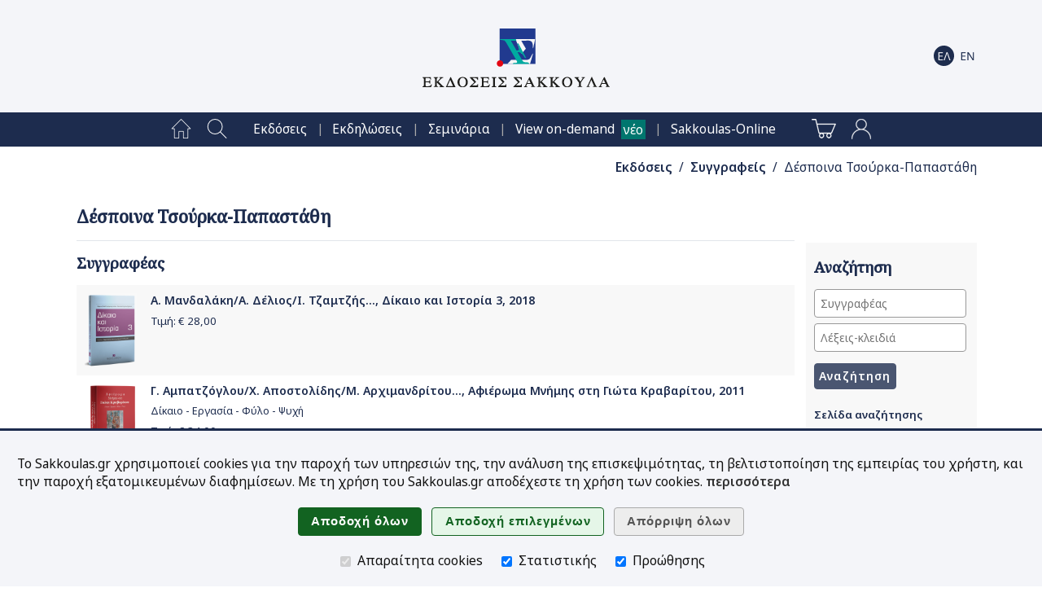

--- FILE ---
content_type: text/html;charset=UTF-8
request_url: https://www.sakkoulas.gr/el/editions/authors/despoina-tsourka-papastathi/
body_size: 36545
content:
<!DOCTYPE html>





















































	
	
	




















	
	

		

		

	
	







<html lang="el">

<head>






	
		
		
		
	
	
	


<title>Δέσποινα Τσούρκα-Παπαστάθη | Συγγραφείς | Εκδόσεις Σάκκουλα</title>

<base href="https://www.sakkoulas.gr:443/">

<meta charset="UTF-8">
<meta name="description" content="Δέσποινα Τσούρκα-Παπαστάθη - Βιβλία και αρθρογραφία από τις Εκδόσεις Σάκκουλα">
<meta name="keywords" content="">
<meta name="viewport" content="width=device-width, initial-scale=1">
<meta name="google-site-verification" content="6jVEpHjqZYiAd3TU8WGBZvQoRB5u6A2-9AZ9lRVbxhU">
<meta name="google-site-verification" content="oIXh9UeVybuCQJ_8N4Wiba0bkXYUQz9HFMbAq7F_n1o">
<meta name="google-site-verification" content="PbbpbVNbZf08BDAamPLDD54WBLhlXvILtlmOuLMHeXk">
<meta name="facebook-domain-verification" content="8m3f4twtd04lpujjbvhxp1762nhjj7">





<link rel="apple-touch-icon" sizes="180x180" href="ext/img/fav/apple-touch-icon.png">
<link rel="icon" type="image/png" sizes="32x32" href="ext/img/fav/favicon-32x32.png">
<link rel="icon" type="image/png" sizes="16x16" href="ext/img/fav/favicon-16x16.png">

<link href="https://fonts.googleapis.com/css2?family=Noto+Sans:ital,wght@0,300;0,400;0,500;0,600;1,400;1,600&family=Noto+Serif:wght@400;500&display=swap" rel="stylesheet">
<link rel="stylesheet" type="text/css" href="resources/css/jquery-ui/jquery-ui.css?v=1.13.2">
<link rel="stylesheet" type="text/css" href="resources/css/common.css?v=1.12">
<link rel="stylesheet" type="text/css" href="resources/css/home.css?v=1.12">
<link rel="stylesheet" type="text/css" href="resources/css/widgets.css?v=1.12">
<link rel="stylesheet" type="text/css" href="resources/plugins/magnific-popup/magnific-popup.css">

<script type="text/javascript" src="resources/js/jquery/jquery.js?v=3.6.0"></script>
<script type="text/javascript" src="resources/js/jquery-ui/jquery-ui.js?v=1.13.2"></script>
<script type="text/javascript" src="resources/js/jquery-ui/jquery.ui.touch-punch.min.js"></script>
<script type="text/javascript" src="resources/js/scripts.js?v=1.12"></script>
<script type="text/javascript" src="resources/plugins/magnific-popup/jquery.magnific-popup.min.js"></script>
<script type="text/javascript" src="resources/plugins/touch/jquery.mobile-events.min.js"></script>

<script type="text/javascript" src="https://www.google.com/recaptcha/api.js?hl=el"></script>


<script type="text/javascript">


$(function() { $('form.html5-form').each(createAllErrors); });

var createAllErrors = function() {
	var form = $(this);
	var errorList = $('<ul>').addClass('op-result-list');
	var validating = false;
	var showAllErrorMessages = function() {
		errorList.empty();
		if(!validating) {
			setFormState(form, true);
			validating = true;
		}
		form.find('input, textarea, select').each(function(index, node) {
			node.setCustomValidity('');
			$(node).removeClass('invalid-input');
			if(!node.validity.valid) {
				var label = $.trim($('label[for=' + node.name.replace(/\./g, '\\.') + ']').text());
				var message = '';
				if(node.validity.valueMissing) { message = 'Υποχρεωτικό πεδίο'; }
				if(node.validity.typeMismatch) {
					if(node.type === 'email') { message = 'Μη αποδεκτό email'; }
				}
				if(node.validity.rangeOverflow) { message = 'Τιμή εκτός αποδεκτών ορίων'; }
				if(node.validity.rangeUnderflow) { message = 'Τιμή εκτός αποδεκτών ορίων'; }
				node.setCustomValidity(message);
				$(node).addClass('invalid-input');
				errorList.append('<li><span>' + label + ': </span>' + message + '</li>');
			}
		});
		if(!errorList.is(':empty')) {
			displayMsg('SERVER_MSG', 'warning', errorList[0].outerHTML, -1);
			$('html, body').animate({scrollTop: 0}, 0);
			setFormState(form, false);
		}
		if(validating) {
			validating = false;
		}
	};
	// Support Safari
	form.on('submit', function(e) {
		if(this.checkValidity && !this.checkValidity()) {
			e.preventDefault();
		}
	});

	$('input[type=submit], button:not([type=button])', form).on('click', showAllErrorMessages);

	$('input', form).on('keypress', function(e) {
		var type = $(this).prop('type');
		if(/date|email|month|number|search|tel|text|time|url|week/.test(type) && e.keyCode === 13) {
			form.submit();
		}
	});
}

function setFormState(form, submitted) {
	$(form).find('img.spinner').css('visibility', submitted ? 'visible' : 'hidden');
	$(form).find('input.button').css('visibility', submitted ? 'hidden' : 'visible');
}

</script>














<script async src="https://www.googletagmanager.com/gtag/js?id=AW-870449337"></script>

<script type="text/javascript">

window.dataLayer = window.dataLayer || [];
function gtag(){ dataLayer.push(arguments); }

gtag('consent', 'default', { 'ad_storage': 'denied', 'ad_user_data': 'denied', 'ad_personalization': 'denied', 'analytics_storage': 'denied' });
gtag('consent', 'update', { 'ad_storage': 'denied', 'ad_user_data': 'denied', 'ad_personalization': 'denied', 'analytics_storage': 'denied' });

gtag('js', new Date());
gtag('config', 'AW-870449337'); // mark

(function(w,d,s,l,i){w[l]=w[l]||[];w[l].push({'gtm.start':new Date().getTime(),event:'gtm.js'});var f=d.getElementsByTagName(s)[0],j=d.createElement(s),dl=l!='dataLayer'?'&l='+l:'';j.async=true;j.src='https://www.googletagmanager.com/gtm.js?id='+i+dl;f.parentNode.insertBefore(j,f);})(window,document,'script','dataLayer','GTM-NWGR5Z2');



</script>

<noscript>
<iframe src="https://www.googletagmanager.com/ns.html?id=GTM-NWGR5Z2" height="0" width="0" style="display:none;visibility:hidden"></iframe>

</noscript>






</head>

<body>



<script type="text/javascript">

$(function() {
	$('body').bind('click', function(e) {
		if($('div.home-menu-overlay').is(':visible') && !$(e.target).closest('div#home-header img#home-menu-overlay-trigger').length && !$(e.target).closest('div.home-menu-overlay').length && !$(e.target).closest('.ui-dialog').length) { toggleHomeMenuDialog(); }
	});
	$(window).resize(function() {
		if(window.innerWidth > 960) {
			$('div.home-menu-overlay').hide();
			$('div.home-header img#home-menu-overlay-trigger').prop('src', '/resources/img/menu-open.png');
		}
	});
	//$(window).on('orientationchange', function() { ; });
});

function toggleHomeMenuDialog() {
	$('div.home-menu-overlay').slideToggle('slow', function() {
		$('div.home-header img#home-menu-overlay-trigger').prop('src', '/resources/img/menu-' + ( $('div.home-menu-overlay').is(':visible') ? 'close' : 'open' ) + '.png');
	});
}

$(function() {
	$('.menu-item a[href*=\'view-on-demand\']').after($('<span>').addClass('header-new').text('νέο'));
});

</script>

<style type="text/css">
span.header-new { background-color: #00766E; color: white; padding: .1em .2em; margin-left: .5em; }
</style>


	
	
		
		
		
		
	
	


<div id="home-header" class="clearfix" role="banner">

	<div class="home-content table">
		<div class="table-row">
			<div class="table-cell center middle" style="width: 60px;"><img id="home-menu-overlay-trigger" class="hand hidden" src="/resources/img/menu-open.png?v=2.0" alt="Main menu" onclick="toggleHomeMenuDialog()"></div>
			<div class="table-cell center middle light" style="width: 50px;"><a class="show-960" href="/el/search/"><img src="/resources/img/main-menu/mob/index-search.png?v=2.0" alt="Αναζήτηση"></a></div>
			<div class="table-cell center middle hide-640"><a href="/"><img class="logo" src="/resources/img/logos/header/SakkoulasPublicationsSA_el_hz.png" alt="Εκδόσεις Σάκκουλα" width="230" height="72"></a></div>
			<div class="table-cell center middle show-640"><a href="/"><img class="logo" src="/resources/img/logos/header/SakkoulasPublicationsSA_mobile.png" alt="Εκδόσεις Σάκκουλα" width="81" height="77"></a></div>
			<div class="table-cell center middle nowrap" style="width: 40px;">
				<a href="/el/shopping-cart/" class="show-960">
					<img src="/resources/img/main-menu/mob/shopping-cart-dark.png?v=2.0" alt="Καλάθι αγορών" class="middle">
					
				</a>
			</div>
			<div class="table-cell center middle nowrap pad-1" style="width: 70px;">
		
			<a href="/el/editions/authors/despoina-tsourka-papastathi/"><img src="/resources/img/i18n/i18n-el-on.png?v=2.0" alt="Ελληνικά" class="middle"></a>
		
			<a href="/en/editions/authors/despoina-tsourka-papastathi/"><img src="/resources/img/i18n/i18n-en-off.png?v=2.0" alt="English" class="middle"></a>
		
			</div>
		</div>
	</div>

</div>

<div class="home-menu-overlay" role="menu">












<!-- Home -->
<div class="menu-item" role="menuitem">
	<a href="/el/" class="menu-item-label">Αρχική σελίδα<img src="/resources/img/main-menu/16/home-page.png" class="menu-item-img" alt="" /></a>
</div>

<!-- Search -->
<div class="menu-item" role="menuitem">
	<a href="/el/search/" class="menu-item-label">Αναζήτηση<img src="/resources/img/main-menu/16/index-search.png" class="menu-item-img" alt="" /></a>
</div>




	
	
		
	
		
<div class="menu-item" role="menuitem"><a href="/el/editions/" class="menu-item-label hoverable">Εκδόσεις</a></div>

		
	
		
<div class="menu-item" role="menuitem"><a href="/el/info/events/forthcoming/" class="menu-item-label hoverable">Εκδηλώσεις</a></div>

		
	
		
<div class="menu-item" role="menuitem"><a href="/el/academy/" class="menu-item-label hoverable">Σεμινάρια</a></div>

		
	
		
<div class="menu-item" role="menuitem"><a href="/el/view-on-demand/" class="menu-item-label hoverable">View on-demand</a></div>

		
	
		
<div class="menu-item" role="menuitem"><a href="https://www.sakkoulas-online.gr/" class="menu-item-label hoverable">Sakkoulas-Online</a></div>

		
	
	



<!-- Shopping Cart -->
<div class="menu-item">
	<a href="/el/shopping-cart/" class="menu-item-label" role="menuitem">
	Καλάθι αγορών
	<img src="/resources/img/main-menu/16/shopping-cart.png" class="menu-item-img" alt="" />
	
	</a>
</div>



<div class="menu-item" role="menuitem">
	<a href="/access/login/" class="menu-item-label">Είσοδος<img src="/resources/img/main-menu/16/account-login.png" class="menu-item-img" alt="Είσοδος" /></a>
</div>




	


<div class="menu-close center hand" onclick="toggleHomeMenuDialog()">
	<img src="/resources/img/main-menu/16/menu-close.png" class="middle" alt="Κλείσιμο" />
</div>



</div>

<div class="home-menu-page center" role="menu">












<!-- Home -->
<div class="menu-item" role="menuitem">
	<a href="/el/" class="menu-item-label"><img src="/resources/img/main-menu/24/home-page.png" class="menu-item-img" alt="Αρχική σελίδα" /></a>
</div>

<!-- Search -->
<div class="menu-item" role="menuitem">
	<a href="/el/search/" class="menu-item-label"><img src="/resources/img/main-menu/24/index-search.png" class="menu-item-img" alt="Αναζήτηση" /></a>
</div>

<span class="separator invisible">|</span>


	
	
		
	
		
<div class="menu-item" role="menuitem"><a href="/el/editions/" class="menu-item-label hoverable">Εκδόσεις</a></div>
<span class="separator">|</span>
		
	
		
<div class="menu-item" role="menuitem"><a href="/el/info/events/forthcoming/" class="menu-item-label hoverable">Εκδηλώσεις</a></div>
<span class="separator">|</span>
		
	
		
<div class="menu-item" role="menuitem"><a href="/el/academy/" class="menu-item-label hoverable">Σεμινάρια</a></div>
<span class="separator">|</span>
		
	
		
<div class="menu-item" role="menuitem"><a href="/el/view-on-demand/" class="menu-item-label hoverable">View on-demand</a></div>
<span class="separator">|</span>
		
	
		
<div class="menu-item" role="menuitem"><a href="https://www.sakkoulas-online.gr/" class="menu-item-label hoverable">Sakkoulas-Online</a></div>
<span class="separator invisible">|</span>
		
	
	

<span class="separator invisible">|</span>

<!-- Shopping Cart -->
<div class="menu-item">
	<a href="/el/shopping-cart/" class="menu-item-label" role="menuitem">
	
	<img src="/resources/img/main-menu/24/shopping-cart.png" class="menu-item-img" alt="Καλάθι αγορών" />
	
	</a>
</div>



<div class="menu-item" role="menuitem">
	<a href="/access/login/" class="menu-item-label"><img src="/resources/img/main-menu/24/account-login.png" class="menu-item-img" alt="Είσοδος" /></a>
</div>




	




</div>







<div id="SERVER_MSG" style="display: none; opacity: 0;"></div>







<script type="text/javascript">
$(function() {

	$delay = 500; $('div#app-navpath span').each(function() { $(this).delay($delay).fadeTo('slow', 1.0); $delay +=300; });
	

});
</script>

<div id="app-navpath" class="home-content" role="navigation">



<span style="opacity: 0;">
	
	
	<a href="el/editions/" class="strong">&Epsilon;&kappa;&delta;ό&sigma;&epsilon;&iota;&sigmaf;</a>
</span>

<span style="opacity: 0;">
	
	&nbsp;/&nbsp;
	<a href="el/editions/authors/" class="strong">&Sigma;&upsilon;&gamma;&gamma;&rho;&alpha;&phi;&epsilon;ί&sigmaf;</a>
</span>

<span style="opacity: 0;">
	
	&nbsp;/&nbsp;
	&Delta;έ&sigma;&pi;&omicron;&iota;&nu;&alpha; &Tau;&sigma;&omicron;ύ&rho;&kappa;&alpha;-&Pi;&alpha;&pi;&alpha;&sigma;&tau;ά&theta;&eta;
</span>


</div>


<div id="home-main" class="clearfix"><div class="home-content"><div id="home-column-wrapper"><div id="home-columns">











<div id="home-column-content" role="main">


	<h1>Δέσποινα Τσούρκα-Παπαστάθη</h1><hr/>
	




<div class="html"></div>


	
	
		

<div id="_f415788f2ed128e28729" class="wgt-container wgt-css-null"><div class="widget-body">











<!-- Widget code start -->




	<!-- Selected author's page -->

		
		<script type="text/javascript">

		var editionGroups = [
			{ id: 'books', label: 'Βιβλία' },
			{ id: 'collective', label: 'Συλλογικά έργα' },
			{ id: 'essays', label: 'Άρθρα - Μελέτες - Γνωμοδοτήσεις' },
			{ id: 'commentaries', label: 'Σχόλια σε αποφάσεις' }
		];

		$(function() {
			$.getJSON('/authors/online/', { id: '2481', books: true, collective: true, essays: true, commentaries: true },
				function(json) {
					if(json.data) {
						if(json.data.length) { $('h2.read-online').show(); }
						$.each(editionGroups, function(o, group) {
							if(json.data[group.id].length) {
								$('#read-online-header').show();
								$('div.read-online').append($('<h3>').html(group.label)).append($('<ul>'));
								var contributionType = '';
								$.each(json.data[group.id], function(i, resource) {
									$('div.read-online ul:last').append($('<li>').append($('<a>').prop({'href': 'https://www.sakkoulas-online.gr/reader/' + resource.code + '/', 'target': '_blank'}).append(resource.title)));
								});
							}
						});
					}
				}
			);
		});
		</script>
		<style type="text/css">
		div.read-online ul { list-style-image: url('resources/img/icons/read-online-16.png'); }
		div.read-online li { margin-bottom: .5em; }
		</style>
		

		
		
		

			
				<h2>Συγγραφέας</h2>
				
				
			

			

			














<div class="list-item-odd">

	

	<div class="list-item-img list-item-img-sm"><a href="/el/editions/a-mandalaki-th-delios-i-tzamtzis-dikaio-kai-istoria-3-2018/"><img src="/ext/img/repository/editions/1532589143419/SakkoulasPublications_1532589176678_thb.png" alt="Α. Μανδαλάκη/Α. Δέλιος/Ι. Τζαμτζής..., Δίκαιο και Ιστορία 3, 2018" /></a></div>
	<div class="list-item-info">

	<div class="li-h1"><a href="/el/editions/a-mandalaki-th-delios-i-tzamtzis-dikaio-kai-istoria-3-2018/">Α. Μανδαλάκη/Α. Δέλιος/Ι. Τζαμτζής..., Δίκαιο και Ιστορία 3, 2018</a></div>

	

	

	

	


		

			<div class="smaller">

			<a href="/el/editions/a-mandalaki-th-delios-i-tzamtzis-dikaio-kai-istoria-3-2018/">
				Τιμή:&nbsp;&euro;&nbsp;<span>28,00</span>
				
			</a>

			</div>

			

		

	

	</div>

</div>


			
		

			

			

			














<div class="list-item-even">

	

	<div class="list-item-img list-item-img-sm"><a href="/el/editions/g-ampatzoglou-ch-apostolidis-m-archimandritou-afieroma-mnimis-sti-giota-kravaritou-2011/"><img src="/ext/img/repository/editions/1484230182692/SakkoulasPublications_1688994257043_thb.png" alt="Γ. Αμπατζόγλου/Χ. Αποστολίδης/Μ. Αρχιμανδρίτου..., Αφιέρωμα Μνήμης στη Γιώτα Κραβαρίτου, 2011" /></a></div>
	<div class="list-item-info">

	<div class="li-h1"><a href="/el/editions/g-ampatzoglou-ch-apostolidis-m-archimandritou-afieroma-mnimis-sti-giota-kravaritou-2011/">Γ. Αμπατζόγλου/Χ. Αποστολίδης/Μ. Αρχιμανδρίτου..., Αφιέρωμα Μνήμης στη Γιώτα Κραβαρίτου, 2011</a></div>

	

		<div class="li-h2"><a href="/el/editions/g-ampatzoglou-ch-apostolidis-m-archimandritou-afieroma-mnimis-sti-giota-kravaritou-2011/">Δίκαιο - Εργασία - Φύλο - Ψυχή</a></div>

	

	

	

	


		

			<div class="smaller">

			<a href="/el/editions/g-ampatzoglou-ch-apostolidis-m-archimandritou-afieroma-mnimis-sti-giota-kravaritou-2011/">
				Τιμή:&nbsp;&euro;&nbsp;<span>34,00</span>
				
			</a>

			</div>

			

		

	

	</div>

</div>


			
		

			

			

			














<div class="list-item-odd">

	

	<div class="list-item-img list-item-img-sm"><a href="/el/editions/g-kravaritou-g-schinas-f-kozyris-dikaio-kai-techni-tou-logou-2008/"><img src="/ext/img/repository/editions/1484230403075/SakkoulasPublications_1766049550894_thb.png" alt="Γ. Κραβαρίτου/Γ. Σχινάς/Φ. Κοζύρης..., Δίκαιο και τέχνη του λόγου, 2008" /></a></div>
	<div class="list-item-info">

	<div class="li-h1"><a href="/el/editions/g-kravaritou-g-schinas-f-kozyris-dikaio-kai-techni-tou-logou-2008/">Γ. Κραβαρίτου/Γ. Σχινάς/Φ. Κοζύρης..., Δίκαιο και τέχνη του λόγου, 2008</a></div>

	

	

	

	


		

			<div class="smaller">

			<a href="/el/editions/g-kravaritou-g-schinas-f-kozyris-dikaio-kai-techni-tou-logou-2008/">
				Τιμή:&nbsp;&euro;&nbsp;<span>26,00</span>
				
			</a>

			</div>

			

		

	

	</div>

</div>


			
		

		<div style="height: 1em;"></div>

		<h2 id="read-online-header" class="hidden">Έργα διαθέσιμα για ανάγνωση στο Sakkoulas-Online.gr</h2>

		<div class="read-online"></div>

		
	
	


<!-- Widget code end -->




</div></div>

	


</div>








<div id="home-column-sidebar-right" class="home-sidebar" role="complementary">

	<script type="text/javascript">
	$(function() {
		if(!$('#home-column-sidebar-right div.wgt-container').length) {
			$('#home-column-sidebar-right').remove();
		}
	});
	</script>


	
	







<div id="_f986d06a454bf9437a91" class="wgt-container wgt-css-sb-plain" style="margin-bottom: 0px;"><div class="widget-body">


<div style="height: 60px;"></div>


</div></div>

	

	
	










<div id="_c580bdda39796096831a" class="wgt-container wgt-css-sb-grey" style="margin-bottom: 1em;"><h2>Αναζήτηση</h2><div class="widget-body">


<!-- Widget code start -->



<form class="html5-form" action="/index/search/quick/" method="get">

<input type="text" name="authorStr" class="search-author-autocomplete text full-width" value="" placeholder="Συγγραφέας" aria-label="Συγγραφέας" />

<div style="height: .5em;"></div>

<input type="text" name="queryStr" class="text full-width" value="" placeholder="Λέξεις-κλειδιά" aria-label="Λέξεις-κλειδιά" />

<div style="height: .5em;"></div>

<input type="submit" class="button normal-btn narrow-btn" value="Αναζήτηση" />
<img class="spinner" src="/resources/img/plswait.gif" alt="" style="margin: 0 1em; visibility: hidden;" />

</form>

<div style="height: 1em;"></div>

<a href="/el/search/" class="wgt-link">Σελίδα αναζήτησης</a>

<!-- Widget code end -->




</div></div>

<script type="text/javascript">
$(function() {
	$('input.search-author-autocomplete').autocomplete({
	source: function(request, response) {
		$.ajax({
			type: 'GET',
			contentType: 'application/json; charset=utf-8',
			url: '/index/search/autocomplete/contributors/',
			data: { name: encodeURI($('input.search-author-autocomplete').val()) },
			dataType: 'json',
			success: function (result) { if(result.code === 200) { response(result.data); } },
			error: function(result) { ; }
		});
		},
		minLength: 1
});


});
</script>



	

	
	







<div id="_b67929c35cd01a8c952d" class="wgt-container wgt-css-sb-green" style="margin-bottom: 1em;"><h2>Δείτε στο sakkoulas.gr</h2><div class="widget-body">


<!-- Widget code start -->


	

	
<div class="menu-entry menu-entry-level-1"><a href="/el/academy/">Σεμινάρια</a></div>
	

	
<div class="menu-entry menu-entry-level-1"><a href="/el/view-on-demand/">View on demand</a></div>
	

	
<div class="menu-entry menu-entry-level-1"><a href="/el/info/events/forthcoming/">Τρέχουσες εκδηλώσεις</a></div>
	

	
<div class="menu-entry menu-entry-level-1"><a href="/el/editions/latest/">Νέες κυκλοφορίες</a></div>
	

	
<div class="menu-entry menu-entry-level-1"><a href="/el/editions/categories/">Θεματικός κατάλογος</a></div>
	


<!-- Widget code end -->




</div></div>

	

	
	







<div id="_2843bdbb1a4c1d69e690" class="wgt-container wgt-css-sb-grey" style="margin-bottom: 1em;"><h2>Sakkoulas-Online.gr</h2><div class="widget-body">


<!-- Widget code start -->


	

	
<div class="menu-entry menu-entry-level-1"><a href="https://www.sakkoulas-online.gr/">Κεντρική σελίδα</a></div>
	

	
<div class="menu-entry menu-entry-level-1"><a href="https://www.sakkoulas-online.gr/news/">Επικαιρότητα</a></div>
	

	
<div class="menu-entry menu-entry-level-1"><a href="https://www.sakkoulas-online.gr/search/advanced/">Αναζήτηση</a></div>
	


<!-- Widget code end -->




</div></div>

	

	
	







<div id="_3ff21c426d9073fb7fa2" class="wgt-container wgt-css-sb-blue" style="margin-bottom: 1em;"><h2>Περιοδικά</h2><div class="widget-body">


<!-- Widget code start -->


	

	
<div class="menu-entry menu-entry-level-1"><a href="/el/editions/elliniki-dikaiosyni/">Ελληνική Δικαιοσύνη</a></div>
	

	
<div class="menu-entry menu-entry-level-1"><a href="/el/editions/dioikitiki-diki/">Διοικητική Δίκη (ΔιΔικ)</a></div>
	

	
<div class="menu-entry menu-entry-level-1"><a href="/el/editions/epitheorisi-politikis-dikonomias/">Επιθεώρηση Πολιτικής Δικονομίας (ΕΠολΔ)</a></div>
	

	
<div class="menu-entry menu-entry-level-1"><a href="/el/editions/epitheorisi-tou-emporikou-dikaiou/">Επιθεώρηση του Εμπορικού Δικαίου</a></div>
	

	
<div class="menu-entry menu-entry-level-1"><a href="/el/editions/episkopisi-emporikou-dikaiou/">Επισκόπηση Εμπορικού Δικαίου</a></div>
	

	
<div class="menu-entry menu-entry-level-1"><a href="/el/editions/epitheorisi-akiniton/">Επιθεώρηση Ακινήτων (ΕπΑκ)</a></div>
	

	
<div class="menu-entry menu-entry-level-1"><a href="/el/editions/efimerida-dioikitikou-dikaiou/">Εφημερίδα Διοικητικού Δικαίου</a></div>
	

	
<div class="menu-entry menu-entry-level-1"><a href="/el/editions/praxi-kai-logos-tou-poinikou-dikaiou/">Πράξη και Λόγος του Ποινικού Δικαίου</a></div>
	

	
<div class="menu-entry menu-entry-level-1"><a href="/el/editions/lex-forum/">Lex&Forum</a></div>
	

	
<div class="menu-entry menu-entry-level-1"><a href="/el/editions/dikaio-tis-koinonikis-asfalisis/">Δίκαιο της Κοινωνικής Ασφάλισης</a></div>
	

	
<div class="menu-entry menu-entry-level-1"><a href="/el/editions/dikaiomata-tou-anthropou/">Δικαιώματα του Ανθρώπου</a></div>
	

	
<div class="menu-entry menu-entry-level-1"><a href="/el/editions/diaitisia/">Διαιτησία</a></div>
	

	
<div class="menu-entry menu-entry-level-1"><a href="/el/editions/energeia-dikaio/">Ενέργεια & Δίκαιο</a></div>
	

	
<div class="menu-entry menu-entry-level-1"><a href="/el/editions/nomokanonika/">Νομοκανονικά</a></div>
	

	
<div class="menu-entry menu-entry-level-1"><a href="/el/editions/armenopoulos/">Αρμενόπουλος</a></div>
	

	
<div class="menu-entry menu-entry-level-1"><a href="/el/editions/elliniki-epitheorisi-evropaikou-dikaiou/">Ελληνική Επιθεώρηση Ευρωπαϊκού Δικαίου</a></div>
	

	
<div class="menu-entry menu-entry-level-1"><a href="http://www.nomikaxronika.gr/">Νομικά Χρονικά (online)</a></div>
	

	
<div class="menu-entry menu-entry-level-1"><a href="/el/editions/iatriko-dikaio/">Ιατρικό Δίκαιο & Βιοηθική</a></div>
	


<!-- Widget code end -->




</div></div>

	

	
	









<style type="text/css">
img.widget-shopping-cart-item-img { max-width: 45px; }
</style>

<div id="_6bdd9e2c31858ec74047" class="wgt-container wgt-css-sb-blue" style="margin-bottom: 1em;"><h2>Καλάθι αγορών</h2><div class="widget-body">


<!-- Widget code start -->


	
	
	

	<p>Το καλάθι αγορών είναι άδειο</p>

	




<!-- Widget code end -->




</div></div>

	

	
	










<div id="_a5257b7d49ae1c8f3a0f" class="wgt-container wgt-css-sb-grey" style="margin-bottom: 1em;"><h2>Είσοδος στο σύστημα</h2><div class="widget-body">


<!-- Widget code start -->

<form id="authFrm" action="/security-check" method="post">

	<input type="text" name="username" value="" class="text full-width" placeholder="email" aria-label="email" />

	<div style="height: .5em;"></div>

	<input type="password" name="password" value="" class="text full-width" placeholder="Κωδικός πρόσβασης" aria-label="Κωδικός πρόσβασης" autocomplete="new-password" />

	<div style="height: .5em;"></div>

	<input type="button" class="button normal-btn narrow-btn" value="Είσοδος" onclick="this.form.submit();" />
	<img class="spinner" src="/resources/img/plswait.gif" alt="" style="margin: 0 1em; visibility: hidden;" />

	<div style="height: 1em;"></div>

	<input name="remember-me" type="checkbox" class="middle" aria-label="Να παραμείνω συνδεδεμένος" /><span class="smaller">Να παραμείνω συνδεδεμένος</span>

	<div style="height: 1em;"></div>

	<a href="/el/access/new-account/" class="wgt-link">Δημιουργία λογαριασμού</a>

</form>

<!-- Widget code end -->




</div></div>



	


</div>




</div></div></div></div>





<div id="home-footer" class="clearfix" role="contentinfo">

	<div class="home-content left">

	

	<div class="menu-group">
	<a href="/"><img class="logo" src="/resources/img/logos/footer/SakkoulasPublicationsSA.png" alt="Εκδόσεις Σάκκουλα" class="middle" /></a>
	</div>

	

	

		
			
	
			
		
			
	
		
		
		<div class="menu-group">
		
		<div class="menu-entry menu-entry-level-1"><a href="/el/about/">Εκδόσεις Σάκκουλα</a></div>
		<hr/>
		
			
		
			
	
		
		<div class="menu-entry menu-entry-level-2"><a href="/el/about/shops/">Καταστήματα</a></div>
		
		
			
		
			
	
		
		<div class="menu-entry menu-entry-level-2"><a href="/el/about/contact/">Επικοινωνία</a></div>
		
		
			
		
			
	
		
		<div class="menu-entry menu-entry-level-2"><a href="/el/about/careers/">Εργασία στις Εκδόσεις Σάκκουλα</a></div>
		
		
			
		
			
	
		
		<div class="menu-entry menu-entry-level-2"><a href="/el/about/membership-card/">Κάρτα μέλους ασκούμενων και νέων δικηγόρων</a></div>
		
		
			
		
			
	
		
		<div class="menu-entry menu-entry-level-2"><a href="/el/terms-of-use/">Όροι χρήσης</a></div>
		
		
			
		
			
	
		
		<div class="menu-entry menu-entry-level-2"><a href="/el/privacy-policy/">Πολιτική απορρήτου</a></div>
		
		
			
		
			
	
		
		<div class="menu-entry menu-entry-level-2"><a href="/el/about-cookies/">Χρήση Cookies</a></div>
		
		
			
		
			
	
		
		</div>
		<div class="menu-group">
		
		<div class="menu-entry menu-entry-level-1"><a href="/el/editions/">Εκδόσεις</a></div>
		<hr/>
		
			
		
			
	
		
		<div class="menu-entry menu-entry-level-2"><a href="/el/search/">Αναζήτηση εκδόσεων</a></div>
		
		
			
		
			
	
		
		<div class="menu-entry menu-entry-level-2"><a href="/el/editions/latest/">Νέες κυκλοφορίες</a></div>
		
		
			
		
			
	
		
		<div class="menu-entry menu-entry-level-2"><a href="/el/editions/authors/">Συγγραφείς</a></div>
		
		
			
		
			
	
		
		<div class="menu-entry menu-entry-level-2"><a href="/el/editions/categories/">Θεματικός κατάλογος</a></div>
		
		
			
		
			
	
		
		<div class="menu-entry menu-entry-level-2"><a href="/el/editions/scientific-series/">Επιστημονικές σειρές</a></div>
		
		
			
		
			
	
		
		<div class="menu-entry menu-entry-level-2"><a href="/el/editions/journals/">Επιστημονικά περιοδικά</a></div>
		
		
			
		
			
		
			
		
			
	
		
		<div class="menu-entry menu-entry-level-2"><a href="/el/editions/offers/">Προσφορές</a></div>
		
		
			
		
			
		
			
	
		
		</div>
		<div class="menu-group">
		
		<div class="menu-entry menu-entry-level-1"><a href="/el/info/">Πληροφορίες</a></div>
		<hr/>
		
			
		
			
	
		
		<div class="menu-entry menu-entry-level-2"><a href="/el/academy/">Σεμινάρια</a></div>
		
		
			
		
			
	
		
		<div class="menu-entry menu-entry-level-2"><a href="/el/info/events/forthcoming/">Τρέχουσες εκδηλώσεις</a></div>
		
		
			
		
			
	
		
		<div class="menu-entry menu-entry-level-2"><a href="/el/info/announcements/">Ανακοινώσεις</a></div>
		
		
			
		
			
	
		
		<div class="menu-entry menu-entry-level-2"><a href="/el/view-on-demand/">View on demand</a></div>
		
		
			
		
			
	
		
		</div>
		<div class="menu-group">
		
		<div class="menu-entry menu-entry-level-1"><a href="/el/students/">Φοιτητές</a></div>
		<hr/>
		
			
		
			
	
		
		<div class="menu-entry menu-entry-level-2"><a href="/el/students/textbooks-exercises/">Πρακτικά Θέματα</a></div>
		
		
			
		
			
	
		
		<div class="menu-entry menu-entry-level-2"><a href="/el/students/oikonomikoi-kodikes/">Οικονομικοί Κώδικες</a></div>
		
		
			
		
			
	
		
		<div class="menu-entry menu-entry-level-2"><a href="/el/students/dianomes-panepistimiakon-syggrammaton/">Διανομές Πανεπιστημιακών Συγγραμμάτων</a></div>
		
		
			
		
			
	
		
		</div>
		<div class="menu-group">
		
		<div class="menu-entry menu-entry-level-1"><a href="/el/utils/">Εργαλεία</a></div>
		<hr/>
		
			
		
			
	
		
		<div class="menu-entry menu-entry-level-2"><a href="/el/utils/interest-calc/">Online υπολογισμός τόκων</a></div>
		
		
			
		
			
	
		
		<div class="menu-entry menu-entry-level-2"><a href="/el/utils/newsletter/">Υπηρεσία Ηλεκτρονικής Ενημέρωσης</a></div>
		
		
			
		
			
	
		
		<div class="menu-entry menu-entry-level-2"><a href="/el/utils/sitemap/">Sitemap</a></div>
		
		
			
		
		</div>

	

	

	</div>

	<!-- Follow us -->
	<div class="strong center menu-entry menu-entry-level-2"><a>Ακολουθήστε μας</a></div>

	<div>&nbsp;</div>

	<div class="center">
		



<a href="https://www.linkedin.com/company/sakkoulaspublications/"><img src="resources/img/social-media/round-light/linkedin.png" alt="LinkedIn" width="31" height="31"></a>&nbsp;&nbsp;&nbsp;&nbsp;
<a href="https://www.facebook.com/SakkoulasPublications/"><img src="resources/img/social-media/round-light/facebook.png" alt="Facebook" width="31" height="31"></a>&nbsp;&nbsp;&nbsp;&nbsp;
<a href="https://www.instagram.com/sakkoulas_publications/"><img src="resources/img/social-media/round-light/instagram.png" alt="Instagram" width="31" height="31"></a>&nbsp;&nbsp;&nbsp;&nbsp;
<a href="https://www.youtube.com/channel/UCJI3eTCiYm-NJTEskyBOMdg?view_as=subscriber"><img src="resources/img/social-media/round-light/youtube.png" alt="YouTube" width="31" height="31"></a>

	</div>

	<div>&nbsp;</div>
	<div>&nbsp;</div>

</div>




























































<!--googleoff: index-->
<script type="text/javascript">
function acceptSakkoulasGrCookies(level) {
	var selStats = level === 1 || ( level === 0 && $('div#cookie-consent-div input[name=cookies-statistics]').is(':checked') );
	var selMktg = level === 1 || ( level === 0 && $('div#cookie-consent-div input[name=cookies-marketing]').is(':checked') );
	$.ajax({
		type: 'GET',
		contentType: 'application/json; charset=utf-8',
		url: '/websrv/util/cookies/select/',
		data: { statistics: selStats, marketing: selMktg },
		dataType: 'json',
		success: function(data, textStatus) {
			if(data.code === 200) {
				gtag('consent', 'update', {
					'ad_storage': selMktg ? 'granted' : 'denied',
					'ad_user_data': selMktg ? 'granted' : 'denied',
					'ad_personalization': selMktg ? 'granted' : 'denied',
					'analytics_storage': selStats ? 'granted' : 'denied'
				});
				$('div#cookie-consent-div').hide();
			}
		},
		error: function(data, textStatus, errorThrown) {
			$('div#cookie-consent-div').hide();
		}
	});
}
</script>

<style type="text/css">
div#cookie-consent-div { width: 100%; color: #111; background-color: #f4f5f9; position: fixed; bottom: 0; padding: 1em 1.5em 1.5em 1.5em; border-top: 3px #1d2c4e solid; }
div#cookie-consent-div p.txt { font-size: 1.125em; }
div#cookie-consent-div a { font-weight: 700; color: #333; }
div#cookie-consent-div .button { font-family: 'Arimo', sans-serif; font-size: 1.1em; font-weight: 700; padding: .5em 1em; margin: .3em .25em; border: none; }
div#cookie-consent-div input#cookie-accept-all-btn { color: #ffffff; background-color: #126321; border: 1px #126321 solid; }
div#cookie-consent-div input#cookie-accept-sel-btn { color: #126321; background-color: #e5f6e8; border: 1px #126321 solid; }
div#cookie-consent-div input#cookie-reject-all-btn { color: #555; background-color: #ededed; border: 1px #aaa solid; }
div.cookie-consent-option { display: inline-block; font-size: 1.125em; padding: 0 .5em; }
div.cookie-consent-option input { margin-right: .25em; }
</style>

<div id="cookie-consent-div">
	<p class="txt">
		Το Sakkoulas.gr χρησιμοποιεί cookies για την παροχή των υπηρεσιών της, την ανάλυση της επισκεψιμότητας, τη βελτιστοποίηση της εμπειρίας του χρήστη, και την παροχή εξατομικευμένων διαφημίσεων. Με τη χρήση του Sakkoulas.gr αποδέχεστε τη χρήση των cookies.
		<a href="/el/about-cookies/"><span class="lowercase">Περισσότερα</span></a>
	</p>
	<p class="center">
		<input type="button" id="cookie-accept-all-btn" class="button" value="Αποδοχή όλων" onclick="acceptSakkoulasGrCookies(1)">
		<input type="button" id="cookie-accept-sel-btn" class="button" value="Αποδοχή επιλεγμένων" onclick="acceptSakkoulasGrCookies(0)">
		<input type="button" id="cookie-reject-all-btn" class="button" value="Απόρριψη όλων" onclick="acceptSakkoulasGrCookies(-1)">
	</p>
	<div class="center">
		<div class="cookie-consent-option"><input type="checkbox" name="cookies-necessary" value="" class="middle" checked disabled aria-label="Απαραίτητα cookies"> Απαραίτητα cookies</div>
		<div class="cookie-consent-option"><input type="checkbox" name="cookies-statistics" value="" class="middle" checked aria-label="Στατιστικής"> Στατιστικής</div>
		<div class="cookie-consent-option"><input type="checkbox" name="cookies-marketing" value="" class="middle" checked aria-label="Προώθησης"> Προώθησης</div>
	</div>
</div>
<!--googleon: index-->












</body>

</html>
